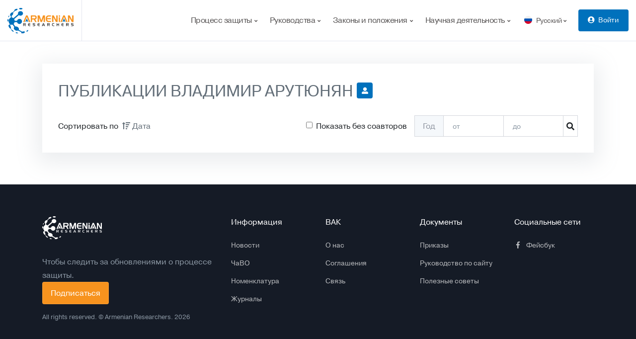

--- FILE ---
content_type: text/html; charset=UTF-8
request_url: https://degrees.hesc.am/ru/publications/44775
body_size: 7258
content:

<!DOCTYPE html>
<html lang="ru" dir="ltr" prefix="content: http://purl.org/rss/1.0/modules/content/  dc: http://purl.org/dc/terms/  foaf: http://xmlns.com/foaf/0.1/  og: http://ogp.me/ns#  rdfs: http://www.w3.org/2000/01/rdf-schema#  schema: http://schema.org/  sioc: http://rdfs.org/sioc/ns#  sioct: http://rdfs.org/sioc/types#  skos: http://www.w3.org/2004/02/skos/core#  xsd: http://www.w3.org/2001/XMLSchema# ">
<head>
  <meta charset="utf-8" />
<meta name="Generator" content="Drupal 9 (https://www.drupal.org)" />
<meta name="MobileOptimized" content="width" />
<meta name="HandheldFriendly" content="true" />
<meta name="viewport" content="width=device-width, initial-scale=1.0" />
<link rel="icon" href="/themes/custom/armres/favicon.ico" type="image/png" />

    <title>Publications | ԲԿԳԿ - Higher Education and Science Committee</title>
    <meta property="og:url" content="https://bok.am"/>
    <meta property="og:type" content="website"/>
    <meta property="og:title" content="Supreme Certifying Committee"/>
    <meta property="og:description" content="Supreme Certifying Committee"/>
    <meta property="og:image" content=https://degrees.hesc.am/ru/themes/custom/armres/bigger-logo.jpg>
    <link rel="stylesheet" media="all" href="/core/assets/vendor/jquery.ui/themes/base/core.css?slo4dd" />
<link rel="stylesheet" media="all" href="/core/assets/vendor/jquery.ui/themes/base/controlgroup.css?slo4dd" />
<link rel="stylesheet" media="all" href="/core/assets/vendor/jquery.ui/themes/base/checkboxradio.css?slo4dd" />
<link rel="stylesheet" media="all" href="/core/assets/vendor/jquery.ui/themes/base/resizable.css?slo4dd" />
<link rel="stylesheet" media="all" href="/core/assets/vendor/jquery.ui/themes/base/button.css?slo4dd" />
<link rel="stylesheet" media="all" href="/core/assets/vendor/jquery.ui/themes/base/dialog.css?slo4dd" />
<link rel="stylesheet" media="all" href="/core/themes/stable/css/system/components/ajax-progress.module.css?slo4dd" />
<link rel="stylesheet" media="all" href="/core/themes/stable/css/system/components/align.module.css?slo4dd" />
<link rel="stylesheet" media="all" href="/core/themes/stable/css/system/components/autocomplete-loading.module.css?slo4dd" />
<link rel="stylesheet" media="all" href="/core/themes/stable/css/system/components/fieldgroup.module.css?slo4dd" />
<link rel="stylesheet" media="all" href="/core/themes/stable/css/system/components/container-inline.module.css?slo4dd" />
<link rel="stylesheet" media="all" href="/core/themes/stable/css/system/components/clearfix.module.css?slo4dd" />
<link rel="stylesheet" media="all" href="/core/themes/stable/css/system/components/details.module.css?slo4dd" />
<link rel="stylesheet" media="all" href="/core/themes/stable/css/system/components/hidden.module.css?slo4dd" />
<link rel="stylesheet" media="all" href="/core/themes/stable/css/system/components/item-list.module.css?slo4dd" />
<link rel="stylesheet" media="all" href="/core/themes/stable/css/system/components/js.module.css?slo4dd" />
<link rel="stylesheet" media="all" href="/core/themes/stable/css/system/components/nowrap.module.css?slo4dd" />
<link rel="stylesheet" media="all" href="/core/themes/stable/css/system/components/position-container.module.css?slo4dd" />
<link rel="stylesheet" media="all" href="/core/themes/stable/css/system/components/progress.module.css?slo4dd" />
<link rel="stylesheet" media="all" href="/core/themes/stable/css/system/components/reset-appearance.module.css?slo4dd" />
<link rel="stylesheet" media="all" href="/core/themes/stable/css/system/components/resize.module.css?slo4dd" />
<link rel="stylesheet" media="all" href="/core/themes/stable/css/system/components/sticky-header.module.css?slo4dd" />
<link rel="stylesheet" media="all" href="/core/themes/stable/css/system/components/system-status-counter.css?slo4dd" />
<link rel="stylesheet" media="all" href="/core/themes/stable/css/system/components/system-status-report-counters.css?slo4dd" />
<link rel="stylesheet" media="all" href="/core/themes/stable/css/system/components/system-status-report-general-info.css?slo4dd" />
<link rel="stylesheet" media="all" href="/core/themes/stable/css/system/components/tabledrag.module.css?slo4dd" />
<link rel="stylesheet" media="all" href="/core/themes/stable/css/system/components/tablesort.module.css?slo4dd" />
<link rel="stylesheet" media="all" href="/core/themes/stable/css/system/components/tree-child.module.css?slo4dd" />
<link rel="stylesheet" media="all" href="/core/themes/stable/css/views/views.module.css?slo4dd" />
<link rel="stylesheet" media="all" href="/modules/contrib/chosen/css/chosen-drupal.css?slo4dd" />
<link rel="stylesheet" media="all" href="/libraries/chosen/chosen.css?slo4dd" />
<link rel="stylesheet" media="all" href="/core/assets/vendor/jquery.ui/themes/base/theme.css?slo4dd" />
<link rel="stylesheet" media="all" href="/core/themes/stable/css/core/assets/vendor/normalize-css/normalize.css?slo4dd" />
<link rel="stylesheet" media="all" href="/core/themes/stable/css/core/normalize-fixes.css?slo4dd" />
<link rel="stylesheet" media="all" href="/core/themes/classy/css/components/action-links.css?slo4dd" />
<link rel="stylesheet" media="all" href="/core/themes/classy/css/components/breadcrumb.css?slo4dd" />
<link rel="stylesheet" media="all" href="/core/themes/classy/css/components/button.css?slo4dd" />
<link rel="stylesheet" media="all" href="/core/themes/classy/css/components/collapse-processed.css?slo4dd" />
<link rel="stylesheet" media="all" href="/core/themes/classy/css/components/container-inline.css?slo4dd" />
<link rel="stylesheet" media="all" href="/core/themes/classy/css/components/details.css?slo4dd" />
<link rel="stylesheet" media="all" href="/core/themes/classy/css/components/exposed-filters.css?slo4dd" />
<link rel="stylesheet" media="all" href="/core/themes/classy/css/components/field.css?slo4dd" />
<link rel="stylesheet" media="all" href="/core/themes/classy/css/components/form.css?slo4dd" />
<link rel="stylesheet" media="all" href="/core/themes/classy/css/components/icons.css?slo4dd" />
<link rel="stylesheet" media="all" href="/core/themes/classy/css/components/inline-form.css?slo4dd" />
<link rel="stylesheet" media="all" href="/core/themes/classy/css/components/item-list.css?slo4dd" />
<link rel="stylesheet" media="all" href="/core/themes/classy/css/components/link.css?slo4dd" />
<link rel="stylesheet" media="all" href="/core/themes/classy/css/components/links.css?slo4dd" />
<link rel="stylesheet" media="all" href="/core/themes/classy/css/components/menu.css?slo4dd" />
<link rel="stylesheet" media="all" href="/core/themes/classy/css/components/more-link.css?slo4dd" />
<link rel="stylesheet" media="all" href="/core/themes/classy/css/components/pager.css?slo4dd" />
<link rel="stylesheet" media="all" href="/core/themes/classy/css/components/tabledrag.css?slo4dd" />
<link rel="stylesheet" media="all" href="/core/themes/classy/css/components/tableselect.css?slo4dd" />
<link rel="stylesheet" media="all" href="/core/themes/classy/css/components/tablesort.css?slo4dd" />
<link rel="stylesheet" media="all" href="/core/themes/classy/css/components/tabs.css?slo4dd" />
<link rel="stylesheet" media="all" href="/core/themes/classy/css/components/textarea.css?slo4dd" />
<link rel="stylesheet" media="all" href="/core/themes/classy/css/components/ui-dialog.css?slo4dd" />
<link rel="stylesheet" media="all" href="/core/themes/classy/css/components/messages.css?slo4dd" />
<link rel="stylesheet" media="all" href="/core/themes/classy/css/components/progress.css?slo4dd" />
<link rel="stylesheet" media="all" href="/core/themes/classy/css/components/dialog.css?slo4dd" />
<link rel="stylesheet" media="all" href="/themes/custom/armres/vendor/malihu-custom-scrollbar-plugin/jquery.mCustomScrollbar.css?slo4dd" />
<link rel="stylesheet" media="all" href="/themes/custom/armres/css/bootstrap.min.css?slo4dd" />
<link rel="stylesheet" media="all" href="/themes/custom/armres/css/all.min.css?slo4dd" />
<link rel="stylesheet" media="all" href="/themes/custom/armres/vendor/hs-megamenu/src/hs.megamenu.css?slo4dd" />
<link rel="stylesheet" media="all" href="/themes/custom/armres/vendor/custombox/dist/custombox.min.css?slo4dd" />
<link rel="stylesheet" media="all" href="/themes/custom/armres/vendor/animate.css/animate.min.css?slo4dd" />
<link rel="stylesheet" media="all" href="/themes/custom/armres/css/theme.css?slo4dd" />
<link rel="stylesheet" media="all" href="/themes/custom/armres/css/style.css?slo4dd" />

      <script type="application/json" data-drupal-selector="drupal-settings-json">{"path":{"baseUrl":"\/","scriptPath":null,"pathPrefix":"ru\/","currentPath":"publications\/44775","currentPathIsAdmin":false,"isFront":false,"currentLanguage":"ru"},"pluralDelimiter":"\u0003","suppressDeprecationErrors":true,"ajaxPageState":{"libraries":"armres\/global-css,armres\/global-js,armres\/publications-view,chosen\/drupal.chosen,chosen_lib\/chosen.css,classy\/base,classy\/messages,core\/normalize,system\/base,views\/views.module","theme":"armres","theme_token":null},"ajaxTrustedUrl":{"\/ru\/publications\/44775\/all":true},"chosen":{"selector":".form-item-field-co-authors select, .form-item-field-account-field-of-interests-target-id select, .form-item-field-council-specialty-code select , .form-item-field-defense-specialty select , .form-item-field-defense-council select,  .field--name-field-allowable-codes select  , .form-item-field-specialty-sphere select , .form-item-field-user-specialty-code select","minimum_single":5,"minimum_multiple":5,"minimum_width":0,"use_relative_width":false,"options":{"disable_search":false,"disable_search_threshold":10,"allow_single_deselect":false,"search_contains":false,"placeholder_text_multiple":"Choose some options","placeholder_text_single":"Choose an option","no_results_text":"No results match","max_shown_results":null,"inherit_select_classes":true}},"language":"ru","user":{"uid":0,"permissionsHash":"b8a512fe48751303a74831f66454f7a933f6cc07e529bc4042494e4132f40137"}}</script>
<script src="/core/assets/vendor/jquery/jquery.min.js?v=3.6.0"></script>
<script src="/core/assets/vendor/css-escape/css.escape.js?v=1.5.1"></script>
<script src="/core/misc/polyfills/element.matches.js?v=9.4.8"></script>
<script src="/core/misc/polyfills/object.assign.js?v=9.4.8"></script>
<script src="/core/misc/polyfills/nodelist.foreach.js?v=9.4.8"></script>
<script src="/core/assets/vendor/once/once.min.js?v=1.0.1"></script>
<script src="/core/assets/vendor/jquery-once/jquery.once.min.js?v=2.2.3"></script>
<script src="/core/misc/drupalSettingsLoader.js?v=9.4.8"></script>
<script src="/sites/default/files/languages/ru_wBjtO_gheg33XZEoQQsvgK_kBfgmsHHsXd4vo6cW2wE.js?slo4dd"></script>
<script src="/core/misc/drupal.js?v=9.4.8"></script>
<script src="/core/misc/drupal.init.js?v=9.4.8"></script>
<script src="/core/assets/vendor/jquery.ui/ui/version-min.js?v=9.4.8"></script>
<script src="/core/assets/vendor/jquery.ui/ui/data-min.js?v=9.4.8"></script>
<script src="/core/assets/vendor/jquery.ui/ui/disable-selection-min.js?v=9.4.8"></script>
<script src="/core/assets/vendor/jquery.ui/ui/focusable-min.js?v=9.4.8"></script>
<script src="/core/assets/vendor/jquery.ui/ui/form-min.js?v=9.4.8"></script>
<script src="/core/assets/vendor/jquery.ui/ui/ie-min.js?v=9.4.8"></script>
<script src="/core/assets/vendor/jquery.ui/ui/jquery-patch-min.js?v=9.4.8"></script>
<script src="/core/assets/vendor/jquery.ui/ui/keycode-min.js?v=9.4.8"></script>
<script src="/core/assets/vendor/jquery.ui/ui/plugin-min.js?v=9.4.8"></script>
<script src="/core/assets/vendor/jquery.ui/ui/safe-active-element-min.js?v=9.4.8"></script>
<script src="/core/assets/vendor/jquery.ui/ui/safe-blur-min.js?v=9.4.8"></script>
<script src="/core/assets/vendor/jquery.ui/ui/scroll-parent-min.js?v=9.4.8"></script>
<script src="/core/assets/vendor/jquery.ui/ui/unique-id-min.js?v=9.4.8"></script>
<script src="/core/assets/vendor/jquery.ui/ui/widget-min.js?v=9.4.8"></script>
<script src="/core/assets/vendor/jquery.ui/ui/widgets/controlgroup-min.js?v=9.4.8"></script>
<script src="/core/assets/vendor/jquery.ui/ui/form-reset-mixin-min.js?v=9.4.8"></script>
<script src="/core/assets/vendor/jquery.ui/ui/labels-min.js?v=9.4.8"></script>
<script src="/core/assets/vendor/jquery.ui/ui/widgets/mouse-min.js?v=9.4.8"></script>
<script src="/core/assets/vendor/jquery.ui/ui/widgets/checkboxradio-min.js?v=9.4.8"></script>
<script src="/core/assets/vendor/jquery.ui/ui/widgets/draggable-min.js?v=9.4.8"></script>
<script src="/core/assets/vendor/jquery.ui/ui/widgets/resizable-min.js?v=9.4.8"></script>
<script src="/core/assets/vendor/jquery.ui/ui/widgets/button-min.js?v=9.4.8"></script>
<script src="/core/assets/vendor/jquery.ui/ui/widgets/dialog-min.js?v=9.4.8"></script>
<script src="/core/assets/vendor/tabbable/index.umd.min.js?v=5.3.2"></script>
<script src="/core/misc/jquery.tabbable.shim.js?v=9.4.8"></script>
<script src="/core/misc/jquery.once.bc.js?v=9.4.8"></script>
<script src="/core/misc/progress.js?v=9.4.8"></script>
<script src="/core/misc/ajax.js?v=9.4.8"></script>
<script src="/core/themes/stable/js/ajax.js?v=9.4.8"></script>
<script src="/core/misc/debounce.js?v=9.4.8"></script>
<script src="/core/misc/displace.js?v=9.4.8"></script>
<script src="/core/misc/position.js?v=9.4.8"></script>
<script src="/core/misc/dialog/dialog.js?v=9.4.8"></script>
<script src="/core/misc/dialog/dialog.position.js?v=9.4.8"></script>
<script src="/core/misc/dialog/dialog.jquery-ui.js?v=9.4.8"></script>
<script src="/core/misc/dialog/dialog.ajax.js?v=9.4.8"></script>
<script src="/themes/custom/armres/js/bootstrap.bundle.min.js?slo4dd"></script>
<script src="/themes/custom/armres/js/theme.min.js?slo4dd"></script>
<script src="/themes/custom/armres/vendor/hs-megamenu/src/hs.megamenu.js?slo4dd"></script>
<script src="/themes/custom/armres/vendor/malihu-custom-scrollbar-plugin/jquery.mCustomScrollbar.concat.min.js?slo4dd"></script>
<script src="/themes/custom/armres/vendor/custombox/dist/custombox.min.js?slo4dd"></script>
<script src="/themes/custom/armres/vendor/custombox/dist/custombox.legacy.min.js?slo4dd"></script>
<script src="/themes/custom/armres/vendor/jquery-validation/dist/jquery.validate.min.js?slo4dd"></script>
<script src="/themes/custom/armres/vendor/appear.js?slo4dd"></script>
<script src="/themes/custom/armres/js/components/hs.header.js?slo4dd"></script>
<script src="/themes/custom/armres/js/components/hs.unfold.js?slo4dd"></script>
<script src="/themes/custom/armres/js/components/hs.malihu-scrollbar.js?slo4dd"></script>
<script src="/themes/custom/armres/js/components/hs.validation.js?slo4dd"></script>
<script src="/themes/custom/armres/js/helpers/hs.focus-state.js?slo4dd"></script>
<script src="/themes/custom/armres/js/components/hs.modal-window.js?slo4dd"></script>
<script src="/themes/custom/armres/js/components/hs.show-animation.js?slo4dd"></script>
<script src="/themes/custom/armres/js/components/hs.go-to.js?slo4dd"></script>
<script src="/themes/custom/armres/js/components/hs.counter.js?slo4dd"></script>
<script src="/themes/custom/armres/js/custom.js?slo4dd"></script>
<script src="//google.com/recaptcha/api.js"></script>

        </head>
<body class="path-publications">
<a href="#main-content" class="visually-hidden focusable skip-link">
  Skip to main content
</a>

  <div class="dialog-off-canvas-main-canvas" data-off-canvas-main-canvas>
    <div class="layout-container">

    <header role="banner" class="u-header u-header--modern u-header--bordered u-header--sticky-top-lg" id="header">
        <div class="u-header__section">
  <div id="logoAndNav" class="container-fluid">
    <nav id="response" class="js-mega-menu navbar navbar-expand-xl u-header__navbar hs-menu-initialized hs-menu-horizontal">
              <div id="block-armres-branding" class="u-header__navbar-brand-wrapper block block-system block-system-branding-block">
  
    
    <a href="/ru" title="Home" rel="home" class="navbar-brand u-header__navbar-brand">
          <img src="/themes/custom/armres/logo.svg" alt="Home" class="u-header__navbar-brand-default"/>
      </a>
    </a>
</div>
<nav role="navigation" aria-labelledby="navBar-menu" id="navBar" class="navbar-collapse u-header__navbar-collapse py-0 collapse block block-menu navigation menu--main">
            
  <h2 class="visually-hidden" id="navBar-menu">Main navigation</h2>
  

                            <ul class="navbar-nav u-header__navbar-nav m-auto w-100 justify-content-end">
                                  <li class="nav-item u-header__nav-item expanded nav-item u-header__nav-item expanded nav-item hs-has-sub-menu u-header__nav-item" data-event="hover" data-animation-in="fadeInUp" data-animation-out="fadeOut">

                                                      
              
              <a href="/ru/node/90" class="nav-link u-header__nav-link" data-toggle="dropdown" aria-expanded="false" aria-haspopup="true" data-drupal-link-system-path="node/90">                Процесс защиты
                <span class="fa fa-angle-down u-header__nav-link-icon"></span>
                </a>

                                    <ul class="hs-sub-menu list-unstyled u-header__sub-menu u-header__sub-menu-offset animated justify-content-between">
                                    <li class="dropdown-item u-header__sub-menu-list-item expanded nav-item u-header__nav-item expanded nav-item hs-has-sub-menu u-header__nav-item" data-event="hover" data-animation-in="fadeInUp" data-animation-out="fadeOut">

                                                                    
              <a href="/Defenses" class="nav-link u-header__sub-menu-nav-link" data-toggle="dropdown" aria-expanded="false" aria-haspopup="true">                Защиты
                <span class="fa fa-angle-down u-header__sub-menu-nav-link-icon"></span>
                </a>

                                    <ul class="hs-sub-menu list-unstyled u-header__sub-menu u-header__sub-menu-offset animated justify-content-between">
                                    <li class="dropdown-item u-header__sub-menu-list-item" data-event="hover" data-animation-in="fadeInUp" data-animation-out="fadeOut">

                                      <a href="/ru/upcoming" class="nav-link u-header__sub-menu-nav-link" data-drupal-link-system-path="upcoming">Ближайшие защиты</a>
                      </li>
                                      <li class="dropdown-item u-header__sub-menu-list-item" data-event="hover" data-animation-in="fadeInUp" data-animation-out="fadeOut">

                                      <a href="/ru/archive" class="nav-link u-header__sub-menu-nav-link" data-drupal-link-system-path="archive"> Архив защит</a>
                      </li>
                      
                        </ul>
      
                      </li>
                                      <li class="dropdown-item u-header__sub-menu-list-item" data-event="hover" data-animation-in="fadeInUp" data-animation-out="fadeOut">

                                      <a href="/ru/councils" class="nav-link u-header__sub-menu-nav-link" data-drupal-link-system-path="councils">Специализированные Советы</a>
                      </li>
                                      <li class="dropdown-item u-header__sub-menu-list-item" data-event="hover" data-animation-in="fadeInUp" data-animation-out="fadeOut">

                                      <a href="/ru/exams" class="nav-link u-header__sub-menu-nav-link" data-drupal-link-system-path="exams">Экзамены</a>
                      </li>
                                      <li class="dropdown-item u-header__sub-menu-list-item" data-event="hover" data-animation-in="fadeInUp" data-animation-out="fadeOut">

                                      <a href="/ru/specialties" class="nav-link u-header__sub-menu-nav-link" data-drupal-link-system-path="specialties">Номенклатура специальностей</a>
                      </li>
                      
                        </ul>
      
                      </li>
                                      <li class="nav-item u-header__nav-item expanded nav-item u-header__nav-item expanded nav-item hs-has-sub-menu u-header__nav-item" data-event="hover" data-animation-in="fadeInUp" data-animation-out="fadeOut">

                                                      
              
              <a href="/ru/node/91" class="nav-link u-header__nav-link" data-toggle="dropdown" aria-expanded="false" aria-haspopup="true" data-drupal-link-system-path="node/91">                Руководства
                <span class="fa fa-angle-down u-header__nav-link-icon"></span>
                </a>

                                    <ul class="hs-sub-menu list-unstyled u-header__sub-menu u-header__sub-menu-offset animated justify-content-between">
                                    <li class="dropdown-item u-header__sub-menu-list-item" data-event="hover" data-animation-in="fadeInUp" data-animation-out="fadeOut">

                                      <a href="/ru/node/14250" class="nav-link u-header__sub-menu-nav-link" data-drupal-link-system-path="node/14250">Руководства соискателю</a>
                      </li>
                                      <li class="dropdown-item u-header__sub-menu-list-item" data-event="hover" data-animation-in="fadeInUp" data-animation-out="fadeOut">

                                      <a href="/ru/node/540" class="nav-link u-header__sub-menu-nav-link" data-drupal-link-system-path="node/540">Для защиты</a>
                      </li>
                                      <li class="dropdown-item u-header__sub-menu-list-item" data-event="hover" data-animation-in="fadeInUp" data-animation-out="fadeOut">

                                      <a href="/ru/templates" class="nav-link u-header__sub-menu-nav-link" data-drupal-link-system-path="node/112">Руководства и ссылки</a>
                      </li>
                                      <li class="dropdown-item u-header__sub-menu-list-item" data-event="hover" data-animation-in="fadeInUp" data-animation-out="fadeOut">

                                      <a href="/ru/node/114" class="nav-link u-header__sub-menu-nav-link" data-drupal-link-system-path="node/114">Для научного руководителя</a>
                      </li>
                                      <li class="dropdown-item u-header__sub-menu-list-item" data-event="hover" data-animation-in="fadeInUp" data-animation-out="fadeOut">

                                      <a href="/ru/node/541" class="nav-link u-header__sub-menu-nav-link" data-drupal-link-system-path="node/541">Для редакторов</a>
                      </li>
                                      <li class="dropdown-item u-header__sub-menu-list-item" data-event="hover" data-animation-in="fadeInUp" data-animation-out="fadeOut">

                                      <a href="/ru/node/536" class="nav-link u-header__sub-menu-nav-link" data-drupal-link-system-path="node/536">Часто задаваемые вопросы</a>
                      </li>
                      
                        </ul>
      
                      </li>
                                      <li class="nav-item u-header__nav-item expanded nav-item u-header__nav-item expanded nav-item hs-has-sub-menu u-header__nav-item" data-event="hover" data-animation-in="fadeInUp" data-animation-out="fadeOut">

                                                      
              
              <a href="/Laws_and_regulations" class="nav-link u-header__nav-link" data-toggle="dropdown" aria-expanded="false" aria-haspopup="true">                Законы и положения
                <span class="fa fa-angle-down u-header__nav-link-icon"></span>
                </a>

                                    <ul class="hs-sub-menu list-unstyled u-header__sub-menu u-header__sub-menu-offset animated justify-content-between">
                                    <li class="dropdown-item u-header__sub-menu-list-item" data-event="hover" data-animation-in="fadeInUp" data-animation-out="fadeOut">

                                      <a href="/ru/node/542" class="nav-link u-header__sub-menu-nav-link" data-drupal-link-system-path="node/542">Законы и положения</a>
                      </li>
                                      <li class="dropdown-item u-header__sub-menu-list-item" data-event="hover" data-animation-in="fadeInUp" data-animation-out="fadeOut">

                                      <a href="/ru/node/544" class="nav-link u-header__sub-menu-nav-link" data-drupal-link-system-path="node/544">Соглашения</a>
                      </li>
                                      <li class="dropdown-item u-header__sub-menu-list-item" data-event="hover" data-animation-in="fadeInUp" data-animation-out="fadeOut">

                                      <a href="/ru/orders" class="nav-link u-header__sub-menu-nav-link" data-drupal-link-system-path="orders">Приказы</a>
                      </li>
                      
                        </ul>
      
                      </li>
                                      <li class="nav-item u-header__nav-item expanded nav-item u-header__nav-item expanded nav-item hs-has-sub-menu u-header__nav-item" data-event="hover" data-animation-in="fadeInUp" data-animation-out="fadeOut">

                                                      
              
              <a href="/scientific_activity" class="nav-link u-header__nav-link" data-toggle="dropdown" aria-expanded="false" aria-haspopup="true">                Научная деятельность
                <span class="fa fa-angle-down u-header__nav-link-icon"></span>
                </a>

                                    <ul class="hs-sub-menu list-unstyled u-header__sub-menu u-header__sub-menu-offset animated justify-content-between">
                                    <li class="dropdown-item u-header__sub-menu-list-item" data-event="hover" data-animation-in="fadeInUp" data-animation-out="fadeOut">

                                      <a href="/ru/researchers" class="nav-link u-header__sub-menu-nav-link" data-drupal-link-system-path="researchers">Исследователи</a>
                      </li>
                                      <li class="dropdown-item u-header__sub-menu-list-item" data-event="hover" data-animation-in="fadeInUp" data-animation-out="fadeOut">

                                      <a href="/ru/journals" class="nav-link u-header__sub-menu-nav-link" data-drupal-link-system-path="journals">Журналы</a>
                      </li>
                                      <li class="dropdown-item u-header__sub-menu-list-item" data-event="hover" data-animation-in="fadeInUp" data-animation-out="fadeOut">

                                      <a href="/ru/organizations" class="nav-link u-header__sub-menu-nav-link" data-drupal-link-system-path="organizations">Организации</a>
                      </li>
                      
                        </ul>
      
                      </li>
                      <li
  class="nav-item u-header__nav-item expanded nav-item u-header__nav-item expanded nav-item hs-has-sub-menu u-header__nav-item language-switcher"
  data-event="hover" data-animation-in="fadeInUp" data-animation-out="fadeOut">

  <a href="/hy/node/9" class="nav-link u-header__nav-link" data-toggle="dropdown" aria-expanded="false"
     aria-haspopup="true" data-drupal-link-system-path="node/9">
    <span class="font-size-14">
                      <span hreflang="ru">Русский</span>
                  </span><span class="fa fa-angle-down u-header__nav-link-icon"></span>

  </a>
  <ul
    class="hs-sub-menu list-unstyled u-header__sub-menu u-header__sub-menu-offset animated justify-content-between fadeOut navbar-language"
    style="display: none;">

          <li class="dropdown-item u-header__sub-menu-list-item" data-event="hover" data-animation-in="fadeInUp"
          data-animation-out="fadeOut">
        <a href="/publications/44775" class="language-link" hreflang="hy" data-drupal-link-system-path="publications/44775">Հայերեն</a>
      </li><li class="dropdown-item u-header__sub-menu-list-item" data-event="hover" data-animation-in="fadeInUp"
          data-animation-out="fadeOut">
        <a href="/en/publications/44775" class="language-link" hreflang="en" data-drupal-link-system-path="publications/44775">Английский</a>
      </li><li class="dropdown-item u-header__sub-menu-list-item" data-event="hover" data-animation-in="fadeInUp"
          data-animation-out="fadeOut">
        <a href="/ru/publications/44775" class="language-link is-active" hreflang="ru" data-drupal-link-system-path="publications/44775">Русский</a>
      </li>

    
  </ul>

</li>

                        </ul>
      


  </nav>
<div id="block-signinbutton" class="block block-armres-blocks block-armres-block-sign-in-button">
  
    
      
          <div class="navbar-nav u-header__navbar-nav">
            <li class="nav-item u-header__nav-item-btn"><a href="/ru/user/login" class="btn btn-sm btn-primary use-ajax" data-dialog-type="modal" data-dialog-options="{&quot;width&quot;:500,&quot;dialogClass&quot;:&quot;dialog-login-modal&quot;}" data-overlay-color="#151b26">Войти</a></li>
          </div>
        
  </div>

            <button type="button" class="navbar-toggler btn u-hamburger u-header__hamburger" aria-label="Toggle navigation" aria-expanded="false" aria-controls="navBar" data-toggle="collapse" data-target="#navBar,#headitems">
      <span class="d-none d-sm-inline-block">Menu</span>
      <span id="hamburgerTrigger" class="u-hamburger__box ml-3">
      <span class="u-hamburger__inner"></span>
      </span>
      </button>
      <ul class="navbar-nav flex-row u-header__secondary-nav"></ul>
    </nav>
  </div>
</div>

    </header>
    

    
    

    

    
    <main role="main">
        <a id="main-content" tabindex="-1"></a>        <div class="container space-3 space-3--lg pb-9">
                              <div class="region region-highlighted">
    <div data-drupal-messages-fallback class="hidden"></div>

  </div>

                                    
            <div class="shadow-lg p-5 publications-list">
                <h2 class="text-uppercase text-secondary mb-4">
                    Публикации Владимир Арутюнян                                            <a class="u-icon u-icon--sm u-icon--primary mb-2" href="/ru/user/44775">
                                                        <span class="fa fa-user-alt u-icon__inner"></span></a>
                        <div class="add-publication-menu-wrapper  d-inline-block float-right">
                            <span class="text-capitalize"></span>
                        </div>
                </h2>

                <div class="row align-items-center">
                    <div class="col-12 col-md-4 ">
                        <div class="d-flex justify-content-center justify-content-md-start ">
                            <div class=" mr-2">
                                Сортировать по                            </div>
                            <div class=" mr-2">
                                <a href="#" class="sorting text-secondary">
                                                                            <i class="fa fa-sort-amount-up"></i>
                                                                        Дата                                </a>
                            </div>
                        </div>
                    </div>
                    <div class="col-12 col-md-8 justify-content-center p-0">
                        <div class="row align-items-center m-0">
                            <div class="col-12 col-md-6 p-md-0">
                                <div class="d-flex justify-content-center justify-content-md-end">
                                    <div class=" form-check ">
                                        <input class="form-check-input" type="checkbox" value="" id="defaultCheck1">
                                        <label class="form-check-label" for="defaultCheck1">
                                            Показать без соавторов                                        </label>
                                    </div>
                                </div>
                            </div>
                            <div class="col-12 col-md-6">
                                <div class="input-group m-0 flex-nowrap">
                                    <div class="input-group-prepend">
                                        <div class="input-group-text pb-0 pt-0 bg-light rounded-0">Год</div>
                                    </div>
                                    <div class="input-group-prepend">
                                        <input class="date-from form-control form-control-sm pt-0 pb-0" type="number"
                                               placeholder="от"
                                               min="1900">
                                    </div>
                                    <div class="input-group-prepend">
                                        <input class="date-to form-control form-control-sm pt-0 pb-0 rounded-0"
                                               type="number"
                                               placeholder="до" min="1900">
                                    </div>
                                    <button class="range-btn fa fa-search">
                                    </button>
                                </div>
                            </div>
                        </div>
                    </div>
                </div>
                  <div class="region region-content">
    <div id="block-mainpagecontent" class="block block-system block-system-main-block">
  
    
      <div class="views-element-container">
 <form class="views-exposed-form" data-drupal-selector="views-exposed-form-publications-page-1" action="/ru/publications/44775/all" method="get" id="views-exposed-form-publications-page-1" accept-charset="UTF-8">
  <div class="form--inline clearfix">
  <fieldset data-drupal-selector="edit-field-publication-year-value-wrapper" id="edit-field-publication-year-value-wrapper" class="js-form-item form-item js-form-wrapper form-wrapper">
      <legend>
    <span class="fieldset-legend">Publication year (field_publication_year)</span>
  </legend>
  <div class="fieldset-wrapper">
                <div class="js-form-item form-item js-form-type-textfield form-type-textfield js-form-item-field-publication-year-value-min form-item-field-publication-year-value-min">
      <label for="edit-field-publication-year-value-min">Min</label>
                <input data-drupal-selector="edit-field-publication-year-value-min" type="text" id="edit-field-publication-year-value-min" name="field_publication_year_value[min]" value="" size="30" maxlength="128" class="form-control form__input" />
  

        </div>
<div class="js-form-item form-item js-form-type-textfield form-type-textfield js-form-item-field-publication-year-value-max form-item-field-publication-year-value-max">
      <label for="edit-field-publication-year-value-max">Max</label>
                <input data-drupal-selector="edit-field-publication-year-value-max" type="text" id="edit-field-publication-year-value-max" name="field_publication_year_value[max]" value="" size="30" maxlength="128" class="form-control form__input" />
  

        </div>

          </div>
</fieldset>
<div class="js-form-item form-item js-form-type-select form-type-select js-form-item-field-single-author-value form-item-field-single-author-value">
      <label for="edit-field-single-author-value">Single Author (field_single_author)</label>
        <select data-drupal-selector="edit-field-single-author-value" id="edit-field-single-author-value" name="field_single_author_value" class="form-select form-control  custom-select "><option class="desc" value="All" selected="selected">- Выбрать -</option><option class="desc" value="1">True</option><option class="desc" value="0">False</option></select>
        </div>
<div class="js-form-item form-item js-form-type-select form-type-select js-form-item-sort-by form-item-sort-by">
      <label for="edit-sort-by">Sort by</label>
        <select data-drupal-selector="edit-sort-by" id="edit-sort-by" name="sort_by" class="form-select form-control  custom-select "><option class="desc" value="field_publication_year_value" selected="selected">Publication year (field_publication_year)</option></select>
        </div>
<div class="js-form-item form-item js-form-type-select form-type-select js-form-item-sort-order form-item-sort-order">
      <label for="edit-sort-order">Order</label>
        <select data-drupal-selector="edit-sort-order" id="edit-sort-order" name="sort_order" class="form-select form-control  custom-select "><option class="desc" value="ASC" selected="selected">Asc</option><option class="desc" value="DESC">Desc</option></select>
        </div>
<div data-drupal-selector="edit-actions" class="form-actions js-form-wrapper form-wrapper" id="edit-actions">  <input data-drupal-selector="edit-submit-publications" type="submit" id="edit-submit-publications" value="Apply" class="button js-form-submit form-submit btn btn-primary"/>

</div>

</div>

</form>

</div>

  </div>

  </div>

            </div>

        </div>

        
        
    </main>

    <footer role="contentinfo" class="bg-dark">
                    <div class="container space-2">
                <div class="row justify-content-md-between">
                                            <div class="col-6 col-md-3 col-lg-2 order-lg-3 mb-7 mb-lg-0">
                              <div class="region region-footer-second">
    <nav role="navigation" aria-labelledby="block-footersecond-menu" id="block-footersecond" class="block block-menu navigation menu--footer-second">
      
  <h2 id="block-footersecond-menu">Информация</h2>
  

                  <div class="list-group list-group-flush list-group-transparent">
                          <a href="/ru/news" class="list-group-item list-group-item-action" data-drupal-link-system-path="news">Новости</a>
                                  <a href="/ru/node/536" class="list-group-item list-group-item-action" data-drupal-link-system-path="node/536">ЧаВО</a>
                                  <a href="/ru/specialties" class="list-group-item list-group-item-action" data-drupal-link-system-path="specialties">Номенклатура</a>
                                  <a href="/ru/journals" class="list-group-item list-group-item-action" data-drupal-link-system-path="journals">Журналы</a>
                </div>
  


  </nav>

  </div>

                        </div>
                        <div class="col-6 col-md-3 col-lg-2 order-lg-3 mb-7 mb-lg-0">
                              <div class="region region-footer-third">
    <nav role="navigation" aria-labelledby="block-footerthird-menu" id="block-footerthird" class="block block-menu navigation menu--footer">
      
  <h2 id="block-footerthird-menu">ВАК</h2>
  

                  <div class="list-group list-group-flush list-group-transparent">
                          <a href="/ru/about-us" class="list-group-item list-group-item-action" data-drupal-link-system-path="node/105">О нас</a>
                                  <a href="/ru/node/544" class="list-group-item list-group-item-action" data-drupal-link-system-path="node/544">Соглашения</a>
                                  <a href="/ru/node/569" class="list-group-item list-group-item-action" data-drupal-link-system-path="node/569">Связь</a>
                </div>
  


  </nav>

  </div>

                        </div>
                        <div class="col-6 col-md-3 col-lg-2 order-lg-3 mb-7 mb-lg-0">
                              <div class="region region-footer-fourth">
    <nav role="navigation" aria-labelledby="block-footerfourth-menu" id="block-footerfourth" class="block block-menu navigation menu--footer-fourth">
      
  <h2 id="block-footerfourth-menu">Документы</h2>
  

                  <div class="list-group list-group-flush list-group-transparent">
                          <a href="/ru/orders" class="list-group-item list-group-item-action" data-drupal-link-system-path="orders">Приказы</a>
                                  <a href="/ru/about-start-up" class="list-group-item list-group-item-action" data-drupal-link-system-path="node/104">Руководство по сайту</a>
                                  <a href="/ru/templates" class="list-group-item list-group-item-action" data-drupal-link-system-path="node/112">Полезные советы</a>
                </div>
  


  </nav>

  </div>

                        </div>
                        <div class="col-6 col-md-3 col-lg-2 order-lg-3 mb-7 mb-lg-0">
                              <div class="region region-footer-fifth">
    <nav role="navigation" aria-labelledby="block-footerfifth-menu" id="block-footerfifth" class="block block-menu navigation menu--footer-fifth">
      
  <h2 id="block-footerfifth-menu">Социальные сети</h2>
  

                  <div class="list-group list-group-flush list-group-transparent">
                                  <a href="https://www.facebook.com/supremecertifyingcommission/" class="list-group-item list-group-item-action">        <span class="fab min-width-3 text-center mr-2"></span>Фейсбук
        </a>
                </div>
  


  </nav>

  </div>

                        </div>
                        <div class="col-lg-4 order-lg-1 d-flex align-items-start flex-column">
                            <a class="d-inline-block mb-5" href="/" aria-label="Space">
                                <img src="/themes/custom/armres/logo-white.svg" alt="Logo" class="logo">
                            </a>
                              <div class="region region-footer-first">
    <div id="block-subscription" class="block block-armres-subscribe block-subscription-block">
  
    
      <div class="text-muted">Чтобы следить за обновлениями о процессе защиты.</div> <a href="/ru/subscribe-modal/modal" class="use-ajax u-unfold--language-btn btn btn-additional rounded py-2 px-3" data-dialog-type="modal" data-dialog-options="{&quot;width&quot;:400}">Подписаться</a>
  </div>

  </div>

                            <p class="small text-muted">All rights reserved. © Armenian
                                Researchers. 2026</p>

                        </div>
                                    </div>
            </div>
            </footer>
    <a
            class="js-go-to u-go-to animated"
            href="javascript:;"
            data-position="{&quot;bottom&quot;: 15, &quot;right&quot;: 15 }"
            data-type="fixed"
            data-offset-top="400"
            data-compensation="#header"
            data-show-effect="slideInUp"
            data-hide-effect="slideOutDown"
            style="display: inline-block; position: fixed; bottom: 15px; right: 15px;">
        <span class="fa fa-arrow-up u-go-to__inner"></span>
    </a>
</div>
  </div>


<script src="/libraries/chosen/chosen.jquery.min.js?v=1.8.7"></script>
<script src="/modules/contrib/chosen/js/chosen.js?v=1.7.0"></script>
<script src="/themes/custom/armres/js/publications_view.js?slo4dd"></script>

</body>
</html>


--- FILE ---
content_type: application/javascript
request_url: https://degrees.hesc.am/themes/custom/armres/js/publications_view.js?slo4dd
body_size: 930
content:
(function ($) {

  Drupal.behaviors.publicationsView = {
    attach: function (context, settings) {
      $('#defaultCheck1').on('change', function () {
        if ($(this).prop('checked') === true) {
          $('#views-exposed-form-publications-page-1 #edit-field-single-author-value').val(1);
          $('#views-exposed-form-publications-page-1').submit();
        } else {
          $('#views-exposed-form-publications-page-1 #edit-field-single-author-value').val('All');
          $('#views-exposed-form-publications-page-1').submit();
        }
      });


      if ($('#views-exposed-form-publications-page-1 #edit-field-single-author-value').val() == 1) {
        $('#defaultCheck1').prop('checked', true)
      } else {
        $('#defaultCheck1').prop('checked', false)
      }

      $('.sorting').on('click', function () {
        if ($('#edit-sort-order').val() === 'ASC') {
          $('#edit-sort-order').val('DESC');
        } else if ($('#edit-sort-order').val() === 'DESC') {
          $('#edit-sort-order').val('ASC');
        }
        $('#views-exposed-form-publications-page-1').submit();
      });
      $('.range-btn').on('click', function () {
        if ($('.date-from').val() != null && $('.date-to').val() !== null) {
          var min = $('.date-from').val();
          var max = $('.date-to').val();
          $('#edit-field-publication-year-value-min').val(min);
          $('#edit-field-publication-year-value-max').val(max);
          $('#views-exposed-form-publications-page-1').submit();
        }
      });
    }
  };
  var row_wrapper = document.querySelectorAll('.row-wrapper');
  row_wrapper.forEach(function (item) {
    var index = 0;
    for (var itemChild of item.children) {
      if (itemChild.className == 'views-row') {
        index++;
        if (index == 4) {
          var load_more = document.createElement('button');
          var pathname = window.location.pathname;
          load_more.setAttribute('class', 'btn btn-primary load_more btn-sm btn-block radius rounded-0 mt-5');
          var text_load_more = document.createTextNode(Drupal.t('Load More'));
          load_more.addEventListener('click', function () {
            show_more(item)
          });
          item.appendChild(load_more);
          load_more.appendChild(text_load_more);
        }
        if (index > 3) {
          itemChild.style.display = "none";
        }
      }
    }
  });

  function show_more(item) {
    var index = 0;
    for (var itemChild of item.children) {
      for (var classList of itemChild.classList) {
        if (classList == 'load_more') {
          if (!itemChild.classList[8] && itemChild.classList[8] != 'isactive') {
            itemChild.innerText = Drupal.t('Hide');
            itemChild.classList.add('isactive');
            for (var itemChild of item.children) {
              if (itemChild.className == 'views-row') {
                itemChild.style.display = 'block';
              }
            }
          } else if (itemChild.classList[8] == 'isactive') {
            itemChild.innerText = Drupal.t('Load More');
            itemChild.classList.remove('isactive');
            for (var itemChild of item.children) {
              index++;
              if (index > 4) {
                if (itemChild.className == 'views-row') {
                  itemChild.style.display = 'none';
                }
              }
            }
          }
        }
      }
    }
  }
})(jQuery);




